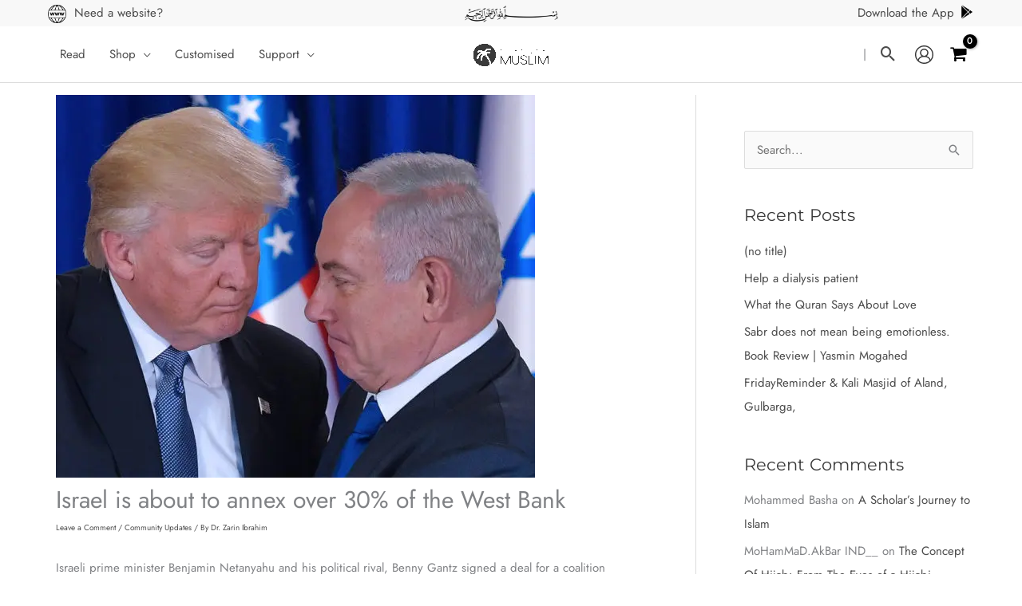

--- FILE ---
content_type: text/css
request_url: https://forevermuslim.in/wp-content/themes/tfm-india/style.css?ver=3.3.22
body_size: 7324
content:
/**
Theme Name: TFM India
Author: Forever Muslim
Author URI: https://forevermuslim.in
Description: Custom Designed for Forever Muslim
Version: 1.0.0
License: GNU General Public License v2 or later
License URI: http://www.gnu.org/licenses/gpl-2.0.html
Text Domain: tfm-india
Template: astra
**/

#primary{
    margin:1em 0
}
.hentry {
    margin: auto;
}
article {
    margin: 0 10px;
    width: calc(100% - 20px)!important;
}

.main-header-bar{
    z-index:4;
    position:relative;
    line-height:3
}
.main-navigation ul{
    line-height:3.5
}
#masthead .site-logo-img img{
    max-width:120px
}
.ast-site-identity{
    padding:5px 0
}
.ast-flyout-menu-enable.ast-main-header-nav-open .main-header-bar{
    padding-bottom:0
}
.ast-sticky-main-shrink.ast-header-break-point .ast-sticky-shrunk .site-branding{
    padding:.5em
}
.ast-header-break-point .ast-masthead-custom-menu-items.woocommerce-custom-menu-item{
    margin-left:0!important;
    margin-right:10px!important
}
.woocommerce-custom-menu-item .ast-addon-cart-wrap{
    padding:0
}
.on-woo-wallet-cashback{
    border:.075rem dashed #47525d!important;
    color:#e5523e!important;
    margin:5px 0!important;
    border-radius:0!important
}

.ast-desktop .ast-above-header-bar .main-header-menu.ast-account-nav-menu>.menu-item, .ast-desktop .ast-below-header-bar .main-header-menu.ast-account-nav-menu>.menu-item, .ast-desktop .ast-primary-header-bar .main-header-menu.ast-account-nav-menu>.menu-item {
    height: auto;
    line-height: 1.5em;
    border-bottom: 1px solid #e7e7e7;
}

.ast-header-account-wrap.focus .ast-account-nav-menu, .ast-header-account-wrap:hover .ast-account-nav-menu {
    right: -100%;
    left: auto;
    border-top: 2px solid #4c4c4c;
}
.ast-header-account-wrap .ast-header-account-link {
    /* pointer-events: none; */
    height: 100%;
}
.ast-header-account-wrap {
    display: flex;
    height: 100%;
}
.site-header-section>* {
    padding: 0;
    height: 100%;
}

.woocommerce div.product form.cart{
    margin:0!important
}
span.on-woo-wallet-cashback span.woocommerce-Price-amount.amount{
    color:#47525d
}
.woocommerce ul.products li.product .woocommerce-loop-product__link,.woocommerce-page ul.products li.product .woocommerce-loop-product__link{
    margin-bottom:0
}
.blocker{
    z-index:10000!important
}
.ast-button-wrap .menu-toggle .menu-toggle-icon:before{
    content:"\e5d2";
    font-family:Astra;
    text-decoration:inherit;
    font-size:25px;
    line-height:1;
    padding-top:9px
}
.ast-flyout-menu-enable.ast-header-break-point .ast-primary-menu-disabled .ast-merge-header-navigation-wrap,.ast-flyout-menu-enable.ast-header-break-point .main-header-bar .main-header-bar-navigation #site-navigation{
    width:80%
}
.ast-header-break-point .main-header-bar .main-header-bar-navigation .menu-item-has-children>.ast-menu-toggle,.ast-header-break-point .main-header-bar .main-header-bar-navigation .page_item_has_children>.ast-menu-toggle{
    right:10px
}
.ast-flyout-menu-enable.ast-header-break-point .main-header-bar-navigation .close{
    color:#f6f6f6;
    display:none
}
.ast-header-break-point .header-main-layout-1 .main-navigation{
    background:#f6f6f6
}
.ast-site-header-cart-li{
    font-size:20px;
    line-height:1
}
a.wishlist_products_counter.top_wishlist-heart.top_wishlist-.no-txt{
    color:#e5523e;
    margin-right:0
}
.tinv-wraper.tinv-wishlist{
    font-size:100%;
    position:absolute;
    left:0;
    top:0;
    z-index:10
}
.tinv-wishlist .tinvwl_add_to_wishlist_button.tinvwl-icon-heart-plus.no-txt,.tinv-wishlist .tinvwl_add_to_wishlist_button.tinvwl-icon-heart.no-txt{
    position:relative;
    width:40px;
    height:40px;
    vertical-align:sub;
    border-radius:50px;
    background:#00000085;
    margin:5px
}
ul.products li.product .tinvwl_add_to_wishlist_button{
    margin-top:0
}
.tinv-wishlist .tinvwl_add_to_wishlist_button.tinvwl-icon-heart-plus.no-txt:before,.tinv-wishlist .tinvwl_add_to_wishlist_button.tinvwl-icon-heart.no-txt:before{
    position:absolute;
    top:8px;
    left:7px;
    margin-right:0;
    margin-top:0;
    margin-left:0;
    color:#fff
}
.tinv-wishlist .tinvwl_add_to_wishlist_button.tinvwl-icon-heart:before,.woocommerce ul.products li.product a.tinvwl-button.tinvwl_add_to_wishlist_button.tinvwl-icon-heart:before,.woocommerce-page ul.products li.product a.tinvwl-button.tinvwl-icon-heart.tinvwl_add_to_wishlist_button:before,a.sidr-class-wishlist_products_counter.sidr-class-top_wishlist-heart:before{
    content:'\e909';
    display:inline-block;
    font-family:tinvwl-webfont!important;
    speak:none;
    font-style:normal;
    font-weight:100;
    text-transform:none;
    line-height:1;
    -webkit-font-smoothing:antialiased;
    -moz-osx-font-smoothing:grayscale;
    font-size:25px;
    vertical-align:sub;
    margin-right:5px
}
a.wishlist_products_counter.top_wishlist-heart:before{
    font-size: 30px;
    line-height: 1;
    margin-right: 5px;
    padding-top: 10px;
}
a.components-button.wc-block-components-button.wc-block-cart__submit-button{
    margin-top:10px
}
.is-medium.wc-block-components-sidebar-layout,.is-mobile.wc-block-components-sidebar-layout,.is-small.wc-block-components-sidebar-layout{
    padding:5px 15px
}
.ttt-pnwc-container{
    padding:10px
}
.woocommerce-page.ast-woo-two-step-checkout form .ast-checkout-control-nav,.woocommerce.ast-woo-two-step-checkout form .ast-checkout-control-nav{
    -js-display:flex;
    display:flex;
    list-style:none;
    margin-left:0;
    padding:0;
    margin-bottom:25px
}
.woocommerce-NoticeGroup.woocommerce-NoticeGroup-checkout{
    display:none
}
.woocommerce-notices-wrapper{
    display:none
}
.woocommerce-Message.woocommerce-Message--info.woocommerce-info{
    display:none
}
.woocommerce .woocommerce-result-count{
    margin:0 0 1em;
    display:none
}
.wc-block-grid__products .wc-block-grid__product .wp-block-button__link,.woocommerce #respond input#submit,.woocommerce #respond input#submit.alt,.woocommerce .woocommerce-message a.button,.woocommerce a.button,.woocommerce a.button.alt,.woocommerce button.button,.woocommerce button.button.alt,.woocommerce form.checkout_coupon .button,.woocommerce input.button,.woocommerce input.button.alt,.woocommerce-cart table.cart td.actions .button{
    border-radius:0;
    padding:15px 20px
}
.cart_totals table {
    display: flex !important;
}
.cart_totals tbody{
    width:100%;
}
form.checkout.woocommerce-checkout{
    padding:0 10px
}
@media (min-width: 922px){
	.woocommerce form.checkout_coupon {
	    width: 100%; 
	}
	#masthead .ast-container, .ast-header-breadcrumb .ast-container {
		padding: 0 !important;
		max-width: 1160px;
	}
}
@media (max-width: 921px) {
	.ast-desktop .ast-primary-header-bar.main-header-bar, .ast-header-break-point #masthead .ast-primary-header-bar.main-header-bar {
		padding: 7px !important;
	}	
}

.main-header-bar{
    margin-left: calc(-50vw + 50%);
    margin-right: calc(-50vw + 50%);
    max-width: 100vw;
    width: 100vw;
}

.ast-primary-header-bar.ast-primary-header.main-header-bar.site-header-focus-item.ast-sticky-active.ast-sticky-shrunk.ast-header-sticked {
    margin-left: calc(-50vw + 50%);
    margin-right: calc(-50vw + 50%);
    max-width: 100vw !important;
    width: 100vw;
}

.ast-site-header-cart i.astra-icon {
    font-size: 20px;
    font-size: 1.1em;
}

.xlwcty_col2_wrap .xlwcty_wrap{
    max-width:100%;
    width:100%;
    margin:10px auto
}
.xlwcty_wrap .xlwcty_circle .xlwcty-fa{
    font-size:24px;
    font-style:normal;
    margin:10px auto
}
.woocommerce ul.products li.product .onsale{
    margin:5px 5px 0 0
}
.wc-block-grid .wc-block-grid__products .wc-block-grid__product .wc-block-grid__product-onsale{
    left:auto;
    margin:5px 5px 0 0;
    right:0
}
header.woocommerce-products-header{
    margin:10px
}
.woocommerce .astra-shop-filter-button,.woocommerce button.astra-shop-filter-button,.woocommerce-page .astra-shop-filter-button,.woocommerce-page button.astra-shop-filter-button{
    float:left;
    border:1px solid #c2c2c2;
    margin:0 0 10px 10px;
    padding:5px 15px 5px 13px
}
.woocommerce-page.woocommerce-checkout #payment div.payment_box, .woocommerce.woocommerce-checkout #payment div.payment_box {
    background-color: #ffffff;
}
.woocommerce-page.woocommerce-checkout #payment div.payment_box:before, .woocommerce.woocommerce-checkout #payment div.payment_box:before {
    border-bottom-color: #ffffff;
}
.woocommerce nav.woocommerce-pagination{
    text-align:center
}
.woocommerce span.onsale{
    top:.5em;
    left:auto;
    right:.5em
}
.woocommerce .quantity input[type=email],.woocommerce .quantity input[type=number],.woocommerce .quantity input[type=text]{
    padding:.75em
}
.woocommerce form .quantity .qty{
    width:3em
}
.woocommerce div.product form.cart .button.single_add_to_cart_button{
    padding:15px 45px;
}
button.wsb-button.js-wsb-add-to-cart {
    padding: 14px 45px;
    font-weight: 700;
    margin-left: 5px;
    background: transparent;
    color: #4c4c4c;
    border: 1px solid;
}
@media (max-width: 500px) {
	.woocommerce div.product form.cart .button.single_add_to_cart_button {
	    padding: 13px 20px;
	}
	button.wsb-button.js-wsb-add-to-cart {
	    padding: 12px 15px;
	}
}
.wsb-button.disabled{
    cursor:not-allowed;
    opacity:1!important
}
.woocommerce .woocommerce-ordering select{
    vertical-align:top;
    padding:.5em;
    float:right;
    margin:0 10px 10px 0
}
.woocommerce .woocommerce-ordering{
    margin:0
}
.related h2{
    text-align:center
}
.wc-block-grid .wc-block-grid__products .wc-block-grid__product .wc-block-grid__product-title,.woocommerce ul.products li.product .woocommerce-loop-product__title,.woocommerce-page ul.products li.product .woocommerce-loop-product__title{
    text-align:left
}
.woo-variation-swatches .variable-items-wrapper .variable-item:not(.radio-variable-item).selected,.woo-variation-swatches .variable-items-wrapper .variable-item:not(.radio-variable-item).selected:hover{
    box-shadow:0 0 0 2px rgb(0 0 0 / 90%)!important
}
.woo-variation-swatches.wvs-style-squared .variable-items-wrapper .variable-item.button-variable-item{
    width:auto;
    width:55px;
    height:50px;
    box-shadow:1px 2px 5px rgb(0 0 0 / 20%);
    border:1px solid #d6d6d6;
    border-radius:0
}
.woocommerce #respond input#submit.disabled,.woocommerce #respond input#submit:disabled,.woocommerce #respond input#submit:disabled[disabled],.woocommerce a.button.disabled,.woocommerce a.button:disabled,.woocommerce a.button:disabled[disabled],.woocommerce button.button.disabled,.woocommerce button.button:disabled,.woocommerce button.button:disabled[disabled],.woocommerce input.button.disabled,.woocommerce input.button:disabled,.woocommerce input.button:disabled[disabled]{
    opacity:1!important
}
.woocommerce-MyAccount-navigation>ul li.woocommerce-MyAccount-navigation-link--woo-wallet a::before{
    margin-right:10px
}
.woo-wallet-my-wallet-container .woo-wallet-sidebar{
    display:none
}
.woocommerce table.my_account_orders .button{
    margin-left:10px
}
.woocommerce table.my_account_orders tr td.order-actions .button,.woocommerce-page table.my_account_orders tr td.order-actions .button{
    float:none;
    margin:5px
}
#loftloader-wrapper.pl-square #loader span{
    border:0!important
}
.tfm_whatsapp_icon{
    position:fixed;
    right:25px;
    bottom:25px
}
.tfm_whatsapp_icon a{
    cursor:pointer
}
.tfm_whatsapp_icon img{
    width:50px
}
.tfm_whatsapp_language_wrapper{
    display:none;
    background-color:#00000060;
    width:100%;
    height:100%;
    position:fixed;
    top:0;
    z-index:999;
    right:0
}
.tfm_whatsapp_language{
    width:225px;
    height:200px;
    position:fixed;
    top:50%;
    margin-top:-100px;
    left:50%;
    margin-left:-125px;
    background-color:#fff;
    padding:10px;
    box-shadow:5px 5px 15px rgb(0,0,0,.2);
    z-index:100
}
.tfm_whatsapp_language h3{
    font-size:18px;
    margin:0!important
}
.tfm_whatsapp_language hr{
    margin:10px 0!important
}
.tfm_whatsapp_language button{
    clear:both;
    width:100%;
    margin-bottom:10px;
    padding:15px 10px
}
.tfm_whatsapp_language .close{
    cursor:pointer;
    text-align:right;
    padding-right:10px
}
input[type=email],input[type=password],input[type=search],input[type=tel],input[type=text],input[type=url],textarea{
    width:100%
}
.modal{
    padding:25px;
    border-radius:0
}
.blocker{
    padding:25px 0!important
}
.tfm_home_products_title>h2:before{
    content:'';
    height:1px;
    width:2.4285rem;
    display:block;
    margin-bottom:.65em;
    background:red;
    margin-right:auto;
    margin-left:auto
}
.wp-block-video video{
    width:100%
}
.tfm_home_products_title>h2,.tfm_home_products_title>p{
    text-align:center
}
.top_panel_title{
    display:none
}
.tfm_custom_homepage .offers ul{
    list-style:none;
    padding:0;
    margin:0
}
.tfm_custom_homepage .offers ul li:nth-child(even){
    padding-left:15px
}
.tfm_custom_homepage .offers ul li{
    display:inline-block;
    width:49%;
    padding-bottom:20px
}
.tfm_custom_homepage .offers ul li:nth-child(odd){
    padding-right:15px
}
.tfm_custom_homepage .categorylist ul{
    list-style:none;
    padding:0;
    margin:0 auto;
    width:100%!important;
    text-align:center
}
.tfm_custom_homepage .categorylist ul li{
    display:inline-block;
    width:275px;
    margin:10px
}
.tfm_custom_homepage .categorylist ul li img{
    width:265px;
    height:315px;
    margin:5px;
    border-radius:5px;
    box-shadow:2px 2px 5px rgb(0,0,0,.25)
}
.tfm_custom_homepage .categorylist ul li img:hover{
    width:275px;
    height:325px;
    margin:0;
    border-radius:0;
    box-shadow:3px 3px 19px rgb(0,0,0,.5);
    transition-duration:.5s;
    transition-delay:.1s
}
h3.tfm-category-list{
    background:rgb(0,0,0,.5);
    text-align:center;
    padding:10px
}
.tfm_custom_homepage .categorylist ul li h3{
    padding:10px 5px;
    text-align:center;
    text-decoration:none;
    text-transform:uppercase;
    font-size:15px;
    margin-bottom:5px
}
.tfm_custom_homepage .categorylist ul li a{
    text-decoration:none;
    color:#4d4d4d
}
.tfm_home_products_title>h2:before{
    content:'';
    height:1px;
    width:2.4285rem;
    display:block;
    margin-bottom:.65em;
    background:red;
    margin-right:auto;
    margin-left:auto
}
.wp-block-video video{
    width:100%
}
.tfm_home_products_title>h2,.tfm_home_products_title>p{
    text-align:center
}
.top_panel_title{
    display:none
}
.tfm_custom_homepage .offers ul{
    list-style:none;
    padding:0;
    margin:0
}
.tfm_custom_homepage .offers ul li:nth-child(even){
    padding-left:15px
}
.tfm_custom_homepage .offers ul li{
    display:inline-block;
    width:49%;
    padding-bottom:20px
}
.tfm_custom_homepage .offers ul li:nth-child(odd){
    padding-right:15px
}
.tfm_custom_homepage .categorylist ul li{
    display:inline-block;
    width:275px;
    margin:10px
}
.tfm_custom_homepage .categorylist ul li img{
    width:265px;
    height:315px;
    margin:5px;
    border-radius:5px;
    box-shadow:3px 3px 19px rgb(0,0,0,.25)
}
.tfm_custom_homepage .categorylist ul li img:hover{
    width:275px;
    height:325px;
    margin:0;
    border-radius:0;
    box-shadow:3px 3px 19px rgb(0,0,0,.5);
    transition-duration:.5s;
    transition-delay:.1s
}
h3.tfm-category-list{
    background:rgb(0,0,0,.5);
    text-align:center;
    padding:10px
}
.tfm_custom_homepage .categorylist ul li h3{
    padding:10px 5px;
    text-align:center;
    text-decoration:none;
    text-transform:uppercase;
    font-size:15px;
    margin-bottom:5px
}
.tfm_custom_homepage .categorylist ul li a{
    text-decoration:none;
    color:#4d4d4d
}
.wpmc-nav-wrapper{
    width:calc(100% - 20px)!important;
    clear:both;
    max-width:768px!important;
    margin:0 auto 35px!important
}
.wpmc-tabs-wrapper{
    width:100%;
    max-width:768px;
    display:block;
    margin:30px auto
}
.wpmc-steps-wrapper{
    max-width:768px;
    margin:0 auto
}
.wpmc-nav-button{
    padding:15px 35px!important
}
.woocommerce-page.woocommerce-checkout #payment div.form-row,.woocommerce.woocommerce-checkout #payment div.form-row{
    padding:0 0 1em
}

@media (min-width:922px){
    .woocommerce div.product.ast-product-gallery-with-no-image .onsale{
        left:auto!important;
        right:calc(50% + .5em)!important;
        top:.5em!important
    }
    a.wishlist_products_counter.top_wishlist-heart:before{
        font-size:35px;
        line-height:1;
        padding-top:10px
    }
    .woocommerce #content .ast-woocommerce-container div.product div.summary,.woocommerce .ast-woocommerce-container div.product div.summary,.woocommerce-page #content .ast-woocommerce-container div.product div.summary,.woocommerce-page .ast-woocommerce-container div.product div.summary{
        width:50%;
        margin:auto;
        padding:15px 25px
    }
    .woocommerce div.product.ast-product-gallery-layout-vertical .onsale{
        left:auto!important;
    }
    #masthead .ast-container,.ast-header-breadcrumb .ast-container{
        padding:8.2px 35px
    }
    .ast-main-header-bar-alignment .site-navigation .main-navigation .tfm_custom_mobile_menu_header{
        display:none
    }
    .tfm_primary_menu_left{
        display:block!important;
        margin-right:auto!important;
        margin-left:auto!important
    }
    .tfm_primary_menu_right{
        display:block!important;
        margin-left:auto!important;
        margin-right:5px;
	margin-top:3px;
    }
    .tfm_mobile_navi{
        display:none
    }
    .wc-block-components-sidebar{
        margin:0;
        padding:20px;
        width:35%;
        margin-top:20px;
        border:1px solid #f5f5f5;
        border-radius:5px;
        box-shadow:5px 5px 20px #f5f5f5
    }
	li.ast-masthead-custom-menu-items.woocommerce-custom-menu-item, .ast-masthead-custom-menu-items.woocommerce-custom-menu-item {
		padding: 0;
		margin-right: 10px;
	}
}
@media (max-width:921px){
    .ast-header-break-point .header-main-layout-2 .main-header-bar,.ast-header-break-point .main-header-bar,.main-header-bar{
        padding-top:0;
        padding-bottom:0
    }
    #masthead .site-logo-img .custom-logo-link img{
        max-width:120px
    }
    .woocommerce #content div.product div.summary,.woocommerce div.product div.summary,.woocommerce-page #content div.product div.summary,.woocommerce-page div.product div.summary{
        float:none;
        width:100%;
        padding:0 10px
    }
    nav.woocommerce-MyAccount-navigation{
        display:none
    }
    #masthead .ast-container,.ast-header-breadcrumb .ast-container{
        padding:10px 5px 9.7px 0
    }
    .tfm_primary_menu_left{
        display:none!important
    }
    .tfm_primary_menu_right{
        display:none!important
    }
    .tfm_mobile_navi{
        display:block!important
    }
    .ast-main-header-bar-alignment .site-navigation .main-navigation .tfm_custom_mobile_menu_header{
        display:block;
        margin-top:-75px;
        padding:5px 15px 5px 15px;
        background:#3a3a3a;
        color:#fff
    }
    .ast-flyout-menu-enable.ast-header-break-point .main-header-bar-navigation #site-navigation{
        padding:75px 0
    }
    .ast-main-header-bar-alignment .site-navigation .main-navigation .tfm-header-navi-user-navigation ul{
        list-style:none
    }
    .ast-main-header-bar-alignment .site-navigation .main-navigation .tfm-header-navi-user-navigation ul li{
        line-height:1.5em
    }
    .ast-main-header-bar-alignment .site-navigation .main-navigation .tfm-header-navi-user-navigation ul li a{
        color:#f6f6f6;
        width:10!important;
        border:none
    }
    .ast-main-header-bar-alignment .site-navigation .main-navigation .tfm-header-navi-user-navigation ul a{
        color:#f6f6f6;
        border:none
    }
    .woocommerce #content table.cart td.product-remove,.woocommerce-page #content table.cart td.product-remove{
        width:20px;
        margin:20px
    }
    .woocommerce #content table.cart td.product-remove,.woocommerce-page #content table.cart td.product-remove{
        float:left;
        margin:28px 20px 20px 5px;
        color:#000
    }
    .woocommerce #content table.cart td.product-thumbnail,.woocommerce-page #content table.cart td.product-thumbnail{
        width:75px;
        float:left
    }
    .woocommerce table.shop_table_responsive tr td.product-name::before,.woocommerce-page table.shop_table_responsive tr td.product-name::before{
        display:none
    }
    .woocommerce table.shop_table_responsive tr td.product-price::before,.woocommerce-page table.shop_table_responsive tr td.product-price::before{
        display:none
    }
    .woocommerce table.shop_table_responsive tr td.product-quantity::before,.woocommerce-page table.shop_table_responsive tr td.product-quantity::before{
        display:none
    }
    .woocommerce table.shop_table_responsive tr.woocommerce-cart-form__cart-item.cart_item,.woocommerce-page table.shop_table_responsive tr.woocommerce-cart-form__cart-item.cart_item{
        border-bottom:1px solid #7777771c;
        margin-bottom:10px
    }
    .woocommerce table.shop_table_responsive tr td.product-name,.woocommerce-page table.shop_table_responsive tr td.product-name{
        text-align:left!important;
        border:none;
        width:calc(100% - 150px);
        margin:0 0 0 130px
    }
    .woocommerce-cart table.shop_table .woocommerce-Price-amount,.woocommerce-cart table.shop_table td.product-name{
        font-weight:400;
        font-size:14px
    }
    .woocommerce table.shop_table_responsive tr td.product-price,.woocommerce-page table.shop_table_responsive tr td.product-price{
        width:calc(50% - 75px);
        float:left;
        margin-left:0;
        border:none!important;
        text-align:left!important
    }
    .woocommerce table.shop_table_responsive tr td.product-quantity,.woocommerce-page table.shop_table_responsive tr td.product-quantity{
        width:calc(50% - 75px);
        float:right;
        margin-right:0;
        border:none!important
    }
    tr.woocommerce-cart-form__cart-item.cart_item{
        clear:both
    }
    td.product-subtotal{
        padding-top:15px!important;
        clear:both;
        text-align:right!important;
        padding:20px 10px
    }
    .woocommerce table.shop_table td,.woocommerce table.shop_table th,.woocommerce-page table.shop_table td,.woocommerce-page table.shop_table th{
        padding:0
    }
    .woocommerce table.shop_table_responsive tr td.product-price,.woocommerce-page table.shop_table_responsive tr td.product-price{
        text-align:left!important;
        padding:10px
    }
    tr.woocommerce-cart-form__cart-item.cart_item{
        padding:10px
    }
    .woocommerce a.remove{
        font-weight:700;
        font-size:18px;
        text-align:center;
        line-height:16px;
        border-radius:100%;
        color:#e5523e;
        text-decoration:none;
        border:2px solid #e5523e
    }
    .woocommerce-page #content table.cart td.actions .coupon{
        display:none
    }
    a.checkout-button.button.alt.wc-forward{
        margin:0!important
    }
    .woocommerce-cart .cart-collaterals .cart_totals .shop_table,.woocommerce-cart .cart-collaterals .cross-sells .shop_table{
        display:block;
    }
    .woocommerce-cart .cart-collaterals .cart_totals>h2,.woocommerce-cart .cart-collaterals .cross-sells>h2{
        display:block;
    }
    .woocommerce #content table.cart td.actions,.woocommerce table.cart td.actions,.woocommerce-page #content table.cart td.actions,.woocommerce-page table.cart td.actions{
        border:none
    }
    .cart_totals{
        position:relative;
    }
    .woocommerce #content table.cart td.actions .button,.woocommerce table.cart td.actions .button,.woocommerce-page #content table.cart td.actions .button,.woocommerce-page table.cart td.actions .button{
        background:0 0;
        color:#3a3a3a;
        border:1px solid #d6d6d6;
        border-radius:5px;
        width:150px;
        margin-right:10px;
        font-weight:450
    }
    Table.shop_table.shop_table_responsive.cart.woocommerce-cart-form__contents{
        border:none
    }
    .woocommerce .cart-collaterals .cart_totals,.woocommerce .cart-collaterals .cross-sells,.woocommerce .cart-collaterals .shipping_calculator,.woocommerce-page .cart-collaterals .cart_totals,.woocommerce-page .cart-collaterals .cross-sells,.woocommerce-page .cart-collaterals .shipping_calculator{
        width:100%!important;
        float:none;
        text-align:left
    }
    .woocommerce-account .woocommerce-MyAccount-content,.woocommerce-account .woocommerce-MyAccount-navigation{
        float:none;
        width:100%
    }
    html:not(.dgwt-wcas-overlay-mobile-on) .dgwt-wcas-search-wrapp.dgwt-wcas-layout-icon.dgwt-wcas-layout-icon-open .dgwt-wcas-search-form{
        left:-420px;
        top:47.5px
    }
    .dgwt-wcas-layout-icon-open .dgwt-wcas-search-icon-arrow{
        top:calc(100% + 20px);
        left:10px
    }
    .dgwt-wcas-search-icon{
        width:25px;
        height:auto;
        cursor:pointer;
        margin-right:5px
    }
    .ast-masthead-custom-menu-items.woocommerce-custom-menu-item,li.ast-masthead-custom-menu-items.woocommerce-custom-menu-item{
        padding:0;
        margin-right:5px;
        margin-top:-7.5px
    }
}
@media (min-width:545px){
    .ast-page-builder-template .site-content #primary{
        padding:15px 35px;
        margin:0
    }
}
@media (max-width:544px){
    .ast-header-break-point.ast-header-custom-item-outside .ast-mobile-menu-buttons{
        order:-1
    }
    .ast-header-break-point .ast-mobile-header-stack .main-header-bar,.ast-header-break-point .header-main-layout-2 .main-header-bar,.ast-header-break-point .main-header-bar,.main-header-bar{
        padding-top:0;
        padding-bottom:0
    }
    #primary,#secondary{
        padding:0;
        margin:0
    }
    .ast-header-break-point #masthead .site-logo-img .custom-logo-link img,.ast-header-break-point .site-branding img{
        max-width:120px
    }
    .ast-flyout-menu-enable.ast-main-header-nav-open .main-header-bar,.ast-fullscreen-menu-enable.ast-main-header-nav-open .main-header-bar{
        padding-bottom:0
    }
    .woocommerce-page.mobile-rel-up-columns-2 div.product .related.products ul.products li.product,.woocommerce-page.mobile-rel-up-columns-2 div.product .up-sells ul.products li.product,.woocommerce.mobile-rel-up-columns-2 div.product .related.products ul.products li.product,.woocommerce.mobile-rel-up-columns-2 div.product .up-sells ul.products li.product{
        width:50%!important
    }
    .woocommerce-page.mobile-columns-2 ul.products li.product,.woocommerce.mobile-columns-2 ul.products li.product{
        width:50%!important
    }
    .woocommerce div.product .related.products ul.products li.product,.woocommerce-page div.product .related.products ul.products li.product,.woocommerce-page[class*=rel-up-columns-] div.product .related.products ul.products li.product,.woocommerce[class*=rel-up-columns-] div.product .related.products ul.products li.product{
        margin:0!important;
        border-right:1px solid #e9e9e9;
        border-bottom:1px solid #e9e9e9;
        padding-bottom:10px
    }
    .woocommerce ul.products li.product.box-shadow-0.box-shadow-0-hover .astra-shop-summary-wrap,.woocommerce-page ul.products li.product.box-shadow-0.box-shadow-0-hover .astra-shop-summary-wrap{
        padding:0 5px
    }
    .woocommerce-page.mobile-columns-2 ul.products li.product,.woocommerce.mobile-columns-2 ul.products li.product{
        width:50%!important;
        margin:0!important;
        border:.5px solid #f6f6f6
    }
    .on-woo-wallet-cashback{
        margin:5px!important
    }
    .woocommerce-page[class*=columns-] ul.products li.product:nth-child(n),.woocommerce[class*=columns-] ul.products li.product:nth-child(n){
        width:50%!important;
        margin:0!important;
        border:.5px solid #f6f6f6
    }
    .tfm_custom_grid .wc-block-grid__products{
        margin:0 0 16px
    }
    .tfm_custom_grid .wc-block-grid__product{
        border:.5px solid #f6f6f6
    }
}
@media (max-width:1193px) and (min-width:669px){
    .tfm_custom_homepage .categorylist ul li img{
        width:190px;
        height:226px;
        margin:5px;
        border-radius:5px;
        box-shadow:3px 3px 19px rgb(0,0,0,.25)
    }
    .tfm_custom_homepage .categorylist ul li img:hover{
        width:200px;
        height:236px;
        margin:0;
        border-radius:5px;
        box-shadow:3px 3px 19px rgb(0,0,0,.5);
        transition-duration:.3s;
        transition-delay:.1s
    }
    .tfm_custom_homepage .categorylist ul li{
        display:inline-block;
        width:calc(31% - 10px);
        margin:10px;
        vertical-align:top
    }
    .tfm_custom_homepage .categorylist ul{
        list-style:none;
        padding:0;
        margin:0 auto;
        width:669px
    }
}
@media (max-width:600px) and (min-width:481px){
    .wc-block-grid.has-4-columns .wc-block-grid__product:nth-child(2n) .wc-block-grid__product-onsale{
        left:auto
    }
}
@media (max-width: 668px) { 
	.tfm_custom_homepage .categorylist ul { 
		list-style: none; 
		padding: 0; 
		margin: 0 auto; 
		width: 100% !important;
	}
	.tfm_custom_homepage .categorylist ul li { 
		display: inline-block; 
		width: calc(50% - 13px); 
		vertical-align: top;
	}
	.tfm_custom_homepage .categorylist ul li { 
		margin: 0px 5px;
	}
	.tfm_custom_homepage .categorylist ul li img { 
		width: 100%; 
		height: 100%; 
		margin: 0px; 
		border-radius: 5px; 
		box-shadow: 3px 3px 19px rgb(0,0,0,0.25);
	}
	.tfm_custom_homepage .categorylist ul li img:hover{ 
		width: 100% !important; 
		height: 100% !important; 
		margin: 0px !important; 
		border-radius: 5px !important; 
		box-shadow: 3px 3px 19px rgb(0,0,0,0.25);
	}
}
@media (max-width:576px){
    .wc-block-grid__product{
	float: left;
        margin-bottom:5px !important;
    	border: 0;
    }
    .wc-block-grid .wc-block-grid__products .wc-block-grid__product .wc-block-grid__product-title, .wc-block-grid__product-rating{
        white-space:nowrap;
        overflow:hidden;
        text-overflow:ellipsis
    }
    .wc-block-grid__product-rating {
	margin:0 !important;
    }
    .wc-block-grid.has-4-columns .wc-block-grid__product:nth-child(odd){
        padding-right:0;
	flex: 1 0 calc(50% - 5px);
    	width: calc(50% - 2.5px) !important;
	margin-right: 2.5px !important;
    }
    
    .wc-block-grid.has-4-columns .wc-block-grid__product:nth-child(even){
        padding-left:0;
        flex: 1 0 calc(50% - 5px);
        width: calc(50% - 2.5px) !important;
        margin-left: 2.5px !important;
    }

}

@media (max-width: 490px) {
	.tfm_custom_homepage .categorylist ul li {
    	width: calc(50% - 15px);
	}
}

/*button-alignment for checkout and place order*/
.wpmc-nav-wrapper button#wpmc-prev.current {
	display: inline-block !important;
    /*width: 40%;*/
    height: 45px;
    margin-top: -60px;
}

.woocommerce-page.woocommerce-checkout #payment #place_order {
	/*width: 40%;*/
	float: right;
}
@media (max-width:544px) {
	.wpmc-nav-wrapper button#wpmc-prev.current {
		display: inline-block !important;
		margin-top: -70px;
		height: 43px;
		padding: 5px 10px !important;
	}
     	.ast-container, .ast-container-fluid {
        	padding-left: 0;
        	padding-right: 0; 
    	}
}


/*Confirm Cancellation Form Adjustment*/
.wc-cancel-confirm {
    margin-top: -75px;
    margin-right: 0;
    margin-left: 0 !important;
    float: left;
    width: 100%;
}
.wc-cancel-close {
    float: left;
    margin-top: 30px;
    width: 100%;
}


/*Homepage Blog List*/
@media (max-width: 549px){
	.loop-entry.content-bg {
		width: 90%;
		margin: auto;
	}
	.loop-entry .entry-content-wrap {
		padding: 0 !important;
	}
	.ast-page-builder-template .entry-header {
		margin-top: 1em;
		margin-left: auto;
		margin-right: auto;
		padding-left: 10px;
		padding-right: 10px;
	}
	.entry-content-wrap footer.entry-footer {
		margin: 0 10px;
	}
	.footer-adv-overlay {
   		 padding: 20px;
	}
}

@media (min-width:1090px ) {
	.product-not-eligible-for-COD {
		width: 54%; 
		background: #efefef;
		padding: 10px 15px;
		border-radius: 5px;
		box-shadow: 2px 2px 2px rgb(0 0 0 / 10%);
	}
}

.product-not-eligible-for-COD {
	width: 100%;
	background: #efefef;
       	padding: 10px 15px;
        border-radius: 5px;
        box-shadow: 2px 2px 2px rgb(0 0 0 / 10%);	
}

/*Pincode checker custom css*/
.wczpc_maindiv input.wczpcheck {
    color: #000;
 }

.kt-accordion-id_aab2c4-55 .kt-accordion-header-wrap .kt-blocks-accordion-header.kt-accordion-panel-active {
    font-size: 13px!important;
}
/*change cart quantity ring color*/
.ast-site-header-cart i.astra-icon:after {
    background: #1eb2a6;
}
/*change wishlist heart icon color */
a.wishlist_products_counter.top_wishlist-heart:before {
    color: #1eb2a6;
}
@media(max-width:700px ){
	form #order_review:not(.elementor-widget-woocommerce-checkout-page #order_review) {
    		padding: 0 0.5em;
    		border-width: 0px;
	}	
}
@media(max-width:700px ) {
	form #order_review_heading:not(.elementor-widget-woocommerce-checkout-page #order_review_heading) {
    		border-width: 0px;
    		font-weight: 700;
    		padding: 1.5em 0.5em 1em;
	}
}

span.search-field { 
	width: 100%;
	margin: 0px !important;
	border: 0px !important;
	box-shadow: 0px 0px 0px #fff0 !important;
}

/*offer button css*/

.offer-button{
	font-size: 14px;
	font-weight: 500;
	background: transparent;
	color: #4c4c4c;
	border: 1px solid;
	padding: 5px 10px;
	margin-bottom: 10px!important;
	width: 100%; 
	border-color: #000 !important; 
	border: 1px dashed; 
	border-radius: 5px; 
	text-align: left;
}

div img.offer-image{
	margin-right: 10px;
	width:45px; 
	margin-right: 10px;
}

div img.arrow-image{
	width:21px;
	margin: 12px 0px;
	float: right;
}

#tfm_offers{
	background-color: white;
}

.tfm_available_offers ul {
	margin: 0 0 1.5em 1em;
}

table.variations tbody tr th.label {
    text-align: left;
}

.woocommerce #respond input#submit, .woocommerce a.button, .woocommerce button.button, .woocommerce input.button {
    font-weight: 300;
}


/*PWA Loader*/
#pwaforwp_loading_icon {
    position: relative;
    margin: auto;
    position: fixed;
    left: calc(50% - 40px);
    top: calc(50% - 40px);
    z-index: 10000;
    margin: unset;
    border: 11px solid #d6d6d6;
    border-radius: 50%;
    border-top: 11px solid #3498db;
    width: 80px;
    height: 80px;
    -webkit-animation: spin 2s linear infinite;
    animation: spin 2s linear infinite;
}
#pwaforwp_loading_div {
    width: 200px;
    height: 200px;
    position: fixed;
    top: calc(50% - 100px);
    left: calc(50% - 100px);
    background-color: white !important;
    z-index: 9999;
    border-radius: 35px;
    box-shadow: 5px 5px 20px rgb(0 0 0 / 25%);
}



/*Jquery Checkout Popup COD Mudge*/
.modal-button-group {
    display: flex;
    flex-direction: column;
    gap: 10px;
    margin-top: 20px;
}

.modal-button-group button {
    width: 100%;
    padding: 10px 20px;
    border: none;
    border-radius: 5px;
    font-size: 15px;
    font-weight: 600;
    cursor: pointer;
}

.modal-confirm-cod {
    background-color: #e63946;
    color: white;
}

.modal-switch-prepaid {
    background-color: #2a9d8f;
    color: white;
}


.woocommerce-checkout .wc_payment_method {
    background: #ffffff;
    border: 1px solid #dcdcdc;
    border-radius: 8px;
    padding: 16px 20px;
    margin-bottom: 15px;
    transition: all 0.3s ease;
    display: flex;
    align-items: center;
    cursor: pointer;
    box-shadow: 0 1px 2px rgba(0,0,0,0.05);
}

/* Highlight selected payment method */
.woocommerce-checkout .wc_payment_method input[type="radio"]:checked + label {
    border-left: 4px solid #1e90ff;
    background: #f9fcff;
}

/* Label inside each payment method */
.woocommerce-checkout .wc_payment_method label {
    display: flex;
    align-items: center;
    gap: 12px;
    font-weight: 500;
    font-size: 16px;
    color: #333;
    width: 100%;
    margin-bottom: 0;
    padding-left: 12px;
}

/* Image inside payment option (e.g. Razorpay / PhonePe) */
.woocommerce-checkout .wc_payment_method img {
    max-height: 24px;
    height: auto;
    margin-left: auto;
}

/* Hover state */
.woocommerce-checkout .wc_payment_method:hover {
    border-color: #1e90ff;
    box-shadow: 0 4px 10px rgba(30, 144, 255, 0.1);
}
.wc_payment_method .payment_box {
    background: #f8f8f8;
    border-top: 1px solid #ddd;
    padding: 15px 20px;
    border-radius: 0 0 8px 8px;
    font-size: 15px;
    color: #333;
}


.ast-modern-checkout .woocommerce #payment ul.payment_methods {
    border: none;
}
.ast-modern-checkout .woocommerce #payment ul.payment_methods>li:not(.woocommerce-info){
    margin-top: 10px;
}


/* nafis css for product page*/

--- FILE ---
content_type: application/javascript
request_url: https://forevermuslim.in/wp-content/themes/tfm-india/tfm-plugin-assets/js/tfm_scripts.js?ver=6.9
body_size: 1721
content:
	//Auto Close Login Popup When Clicked for Register

// jQuery( document ).ready(function() {
    // jQuery('.tfm_reg_popup').click(function(){
		// jQuery( '.menu_mobile_close' ).trigger( 'click' );
	// });
// });

// jQuery( document ).ready(function() {
    // jQuery('.tfm_login_popup').click(function(){
		// jQuery( '.menu_mobile_close' ).trigger( 'click' );
	// });
// });

//Hide Login Div 
jQuery(document).ready(function(){
	jQuery("#tfm_login").click(function(){
		jQuery("#tfm_reg_form").hide();
		jQuery("#tfm_login_form").show();
	});
	jQuery("#tfm_register").click(function(){
		jQuery("#tfm_reg_form").show();
		jQuery("#tfm_login_form").hide();
	});
});

jQuery(document).ready(function(){
	jQuery("#tfm_login_regpop").click(function(){
		jQuery("#tfm_reg_form_regpop").hide();
		jQuery("#tfm_login_form_regpop").show();
	});
	jQuery("#tfm_register_regpop").click(function(){
		jQuery("#tfm_reg_form_regpop").show();
		jQuery("#tfm_login_form_regpop").hide();
	});
});

//TFM WhatsApp Language Selector ICON & Popup
jQuery(document).ready(function(){
	jQuery("#tfm_whatsapp_icon").click(function(){
		jQuery(".tfm_whatsapp_language_wrapper").show();
	});
	jQuery("#tfm_whatsapp_language_close").click(function(){
		jQuery(".tfm_whatsapp_language_wrapper").hide();
	});
	jQuery(document).mouseup(function(e){
		var container = jQuery(".tfm_whatsapp_language_wrapper");

		// If the target of the click isn't the container
		if(!container.is(e.target) && container.has(e.target).length === 0){
			container.hide();
		}
	});
});


//Fix Mobile Menu Unable to Close
jQuery(".main-header-bar-navigation").click(function(e){
     //Do nothing if .header was not directly clicked
     if(e.target !== e.currentTarget) return;
	 jQuery(".ast-nav-close.close").trigger("click");
});



// jQuery(function($) {
//     // Append the modal once to the body
//     if (!$('#cod-fee-warning-modal').length) {
//         $('body').append(`
//             <div id="cod-fee-warning-modal" class="modal">
//                 <h3 style="color:#e63946;">⚠️ Wait! Don’t Miss This</h3>
//                 <p style="margin: 10px 0;">
//                     You’ve selected <strong>Cash on Delivery</strong>, which includes an extra 
//                     <span style="color:#e63946; font-weight:bold;">₹99 handling charge</span>.
//                 </p>
//                 <p style="color:#2a9d8f; font-weight:bold;">
//                     Switch to Prepaid and instantly get <span style="font-size: 18px;">5% OFF</span> – no extra fees.
//                 </p>
//                 <div class="modal-button-group">
//                     <button class="modal-confirm-cod">I’ll Pay ₹99 Extra</button>
//                     <button class="modal-switch-prepaid">Go Back & Save 5%</button>
//                 </div>
//             </div>
//         `);
//     }

//     let codConfirmed = false;

//     // Intercept Place Order if COD is selected
//     $('form.checkout').on('checkout_place_order', function(e) {
//         var selectedPayment = $('input[name="payment_method"]:checked').val();

//         if (selectedPayment === 'cod' && !codConfirmed) {
//             console.log('⚠️ COD selected and not yet confirmed. Opening modal...');
//             e.preventDefault();
//             $('#cod-fee-warning-modal').modal({
//                 escapeClose: false,
//                 clickClose: false,
//                 showClose: false
//             });
//             return false;
//         }
//     });

//     // User confirms COD
//     $(document).on('click', '.modal-confirm-cod', function() {
//         console.log('✅ COD confirmed by user.');
//         $.modal.close();

//         codConfirmed = true; // Prevent modal from reopening

//         // Trigger WooCommerce's place order
//         setTimeout(function () {
//             $('button#place_order').trigger('click');
//         }, 300);
//     });

//     // Proceed with COD using native WooCommerce flow
// 	$(document).on('click', '.modal-confirm-cod', function() {
// 		console.log('✅ User confirmed COD - closing modal');
// 		$.modal.close();

// 		// Use WooCommerce's native button click
// 		setTimeout(function () {
// 			console.log('🛒 Triggering WooCommerce Place Order');
// 			$('button#place_order').trigger('click');
// 		}, 300); // small delay to let modal fully close
// 	});


//     // Switch to prepaid
//     $(document).on('click', '.modal-switch-prepaid', function () {

//         $.modal.close();

//         // Step 1: Trigger WooCommerce checkout update
//         console.log('🔄 Triggering WooCommerce update_checkout...');
//         $('body').trigger('update_checkout');

//         // Step 2: Listen for checkout update completion
//         $('body').on('updated_checkout', function applyRazorpayOnce() {

//             const $razorpay = $('input[name="payment_method"][value="razorpay"]');

//             if ($razorpay.length) {
//                 console.log('🎯 Razorpay payment method found in DOM');

//                 $razorpay.prop('checked', true)
//                          .trigger('click')
//                          .trigger('change');

//                 console.log('✅ Razorpay selected via script');

//                 // Optional: flash effect
//                 $('.woocommerce-message, .your-savings-box').addClass('flash-green');
//                 setTimeout(() => {
//                     $('.woocommerce-message, .your-savings-box').removeClass('flash-green');
//                     console.log('🎉 Savings flash effect completed');
//                 }, 2000);

//             } 

//             // Detach the listener after one run
//             $('body').off('updated_checkout', applyRazorpayOnce);
//         });
//     });
// });
